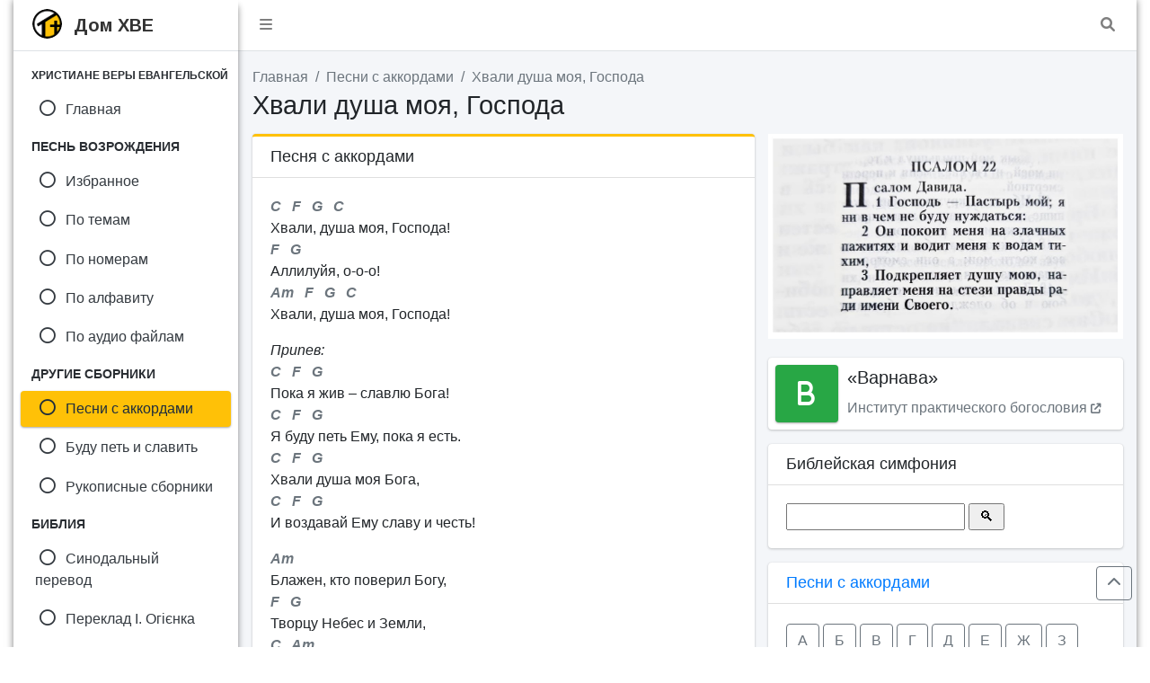

--- FILE ---
content_type: text/html; charset=UTF-8
request_url: https://domhve.com/chord-hvali-dusha-moia.html
body_size: 6665
content:
<!DOCTYPE html>
<html lang="ru">
  <head>
    <meta charset="utf-8">
	<title>Хвали душа моя, Господа | Христианские песни с аккордами</title>
	<!-- Description -->
    <meta name="description" content="Христианские песни с аккордами - C F G C Хвали, душа моя, Господа! F G Аллилуйя, о-о-о! Am F G C Хвали, душа моя, Господа! Припев: C F G Пока я жив – славлю Бога! C F G Я буду петь Ему, пока я есть. C F "/>
	<!-- Canonical Link 
	<link rel="canonical" href="https://domhve.com/xvali-dusha-moja.html"> -->
	<!-- Viewport -->
	<meta name="viewport" content="width=device-width, initial-scale=1">
    <!-- Font Awesome -->
  	<link rel="stylesheet" href="https://domhve.com/plugins/fontawesome-free/css/all.min.css">
	<link rel="stylesheet" href="https://cdnjs.cloudflare.com/ajax/libs/font-awesome/6.1.1/css/all.min.css">
    <!-- Google Font -->
	<link href="https://fonts.googleapis.com/css2?family=Arimo:wght@700&display=swap" rel="stylesheet">
    <!-- Theme style -->
    <link rel="stylesheet" href="https://domhve.com/dist/css/adminlte.min.css">		
	<!-- OG Title 		
	<meta property="og:title" content="Будем петь мы песни славы | Песнь Возрождения 3300, No. 193 (текст песни) с комментариями" /> -->
	<!-- OG Image -->
	<meta property="og:image" content="https://domhve.com/img/pages/chord.jpg">
	<!-- OG URL
	<meta property="og:url" content="https://domhve.com/budem_pet_my_pesni_slavy.html" /> -->
	<!-- Robots -->
	<meta name="robots" content="index, follow">
	<!-- Icons -->
	<link rel="icon" type="image/x-icon" href="https://domhve.com/favicon.ico">
	<link rel="icon" type="image/png" sizes="16x16" href="https://domhve.com/favicon-16x16.png">		
	<link rel="icon" type="image/png" sizes="32x32" href="https://domhve.com/favicon-32x32.png">
	<link rel="icon" type="image/png" sizes="96x96" href="https://domhve.com/favicon-96x96.png">
	<link rel="apple-touch-icon" sizes="180x180" href="https://domhve.com/apple-touch-icon.png">
	<link rel="apple-touch-icon" sizes="57x57" href="https://domhve.com/apple-icon-57x57.png">
	<link rel="apple-touch-icon" sizes="60x60" href="https://domhve.com/apple-icon-60x60.png">
	<link rel="apple-touch-icon" sizes="72x72" href="https://domhve.com/apple-icon-72x72.png">
	<link rel="apple-touch-icon" sizes="76x76" href="https://domhve.com/apple-icon-76x76.png">
	<link rel="apple-touch-icon" sizes="100x100" href="https://domhve.com/apple-touch-icon-precomposed.png">
	<link rel="apple-touch-icon" sizes="114x114" href="https://domhve.com/apple-icon-114x114.png">
	<link rel="apple-touch-icon" sizes="120x120" href="https://domhve.com/apple-icon-120x120.png">
	<link rel="apple-touch-icon" sizes="144x144" href="https://domhve.com/apple-icon-144x144.png">
	<link rel="apple-touch-icon" sizes="152x152" href="https://domhve.com/apple-icon-152x152.png">
	<link rel="apple-touch-icon" sizes="180x180" href="https://domhve.com/apple-icon-180x180.png">
	<link rel="icon" type="image/png" sizes="192x192"  href="https://domhve.com/android-icon-192x192.png">
	<link rel="manifest" href="https://domhve.com/manifest.json">
	<meta name="msapplication-TileImage" content="https://domhve.com/ms-icon-144x144.png">
	<link rel="manifest" href="https://domhve.com/site.webmanifest">
	<link rel="mask-icon" href="https://domhve.com/safari-pinned-tab.svg" color="#5bbad5">
	<meta name="msapplication-TileColor" content="#da532c">
	<meta name="theme-color" content="#ffffff">
	
	<!-- ShareThis -->
	<script type='text/javascript' src='https://platform-api.sharethis.com/js/sharethis.js#property=644b05c64064950019a14269&product=sop' async='async'></script>
	<!-- End ShareThis -->
</head>
<body class="hold-transition sidebar-mini layout-boxed">
<!-- Site wrapper -->
<div class="wrapper">

  <!-- Navbar -->
  <nav class="main-header navbar navbar-expand navbar-white navbar-light">
    <!-- Left navbar links -->
    <ul class="navbar-nav">
      <li class="nav-item">
        <a class="nav-link" data-widget="pushmenu" href="#" role="button"><i class="fas fa-bars"></i></a>      
	  </li>
    </ul>

    <!-- Right navbar links -->
    <ul class="navbar-nav ml-auto">
	  <!-- Messages Dropdown Menu -->
      <li class="nav-item">
            <a href="#" class="nav-link" data-toggle="modal" data-target="#modal-lg" title="Поиск по сайту">
          <i class="fas fa-search"></i>		
		</a>	  
	  </li>
    </ul>
  </nav>
  <!-- /.navbar -->

  <!-- Main Sidebar Container -->
  <aside class="main-sidebar sidebar-light-warning elevation-4"><!-- I changed -->
    <!-- Brand Logo -->
    <a href="https://domhve.com/" class="brand-link">
      <img src="https://domhve.com/img/logo.png" alt="Дом Христиан Веры Евангельской" class="brand-image img-circle">
	  <span class="brand-text font-weight-light" style="font-family: 'Arimo', sans-serif; padding-left: 5px;">Дом ХВЕ</span>
    </a>

    <!-- Sidebar -->
    <div class="sidebar">
			  
      <!-- Sidebar Menu -->
      <nav class="mt-2">
        <ul class="nav nav-pills nav-sidebar flex-column" data-widget="treeview" role="menu" data-accordion="false">
		  <li class="nav-header"><small><b>ХРИСТИАНЕ ВЕРЫ ЕВАНГЕЛЬСКОЙ</b></small></li>
		  <!-- Nav Item -->
          <li class="nav-item">
            <a href="https://domhve.com/" class="nav-link">
              <i class="nav-icon far fa-circle"></i>
			  <p>Главная</p>
            </a>
          </li>		  
		  <!-- Line Break -->
		  <li class="nav-header"><b>ПЕСНЬ ВОЗРОЖДЕНИЯ</b></li>		  
		  <!-- Nav Item -->
          <li class="nav-item">
            <a href="https://domhve.com/selected.html" class="nav-link">
			  <i class="nav-icon far fa-circle"></i>
              <p>Избранное</p>
            </a>
          </li>		  
		  <!-- Line Break -->
		  <!-- Nav Item -->
          <li class="nav-item">
            <a href="https://domhve.com/a.html" class="nav-link">
			  <i class="nav-icon far fa-circle"></i>
              <p>По темам</p>
            </a>
          </li>		  
		  <!-- Line Break -->
		  <!-- Nav Item -->
          <li class="nav-item">
            <a href="https://domhve.com/0.html" class="nav-link">
			  <i class="nav-icon far fa-circle"></i>
              <p>По номерам</p>
            </a>
          </li>		  
		  <!-- Line Break -->
		  <!-- Nav Item -->
          <li class="nav-item">
            <a href="https://domhve.com/q.html" class="nav-link">
              <i class="nav-icon far fa-circle"></i>
			  <p>По алфавиту</p>
            </a>
          </li>		  
		  <!-- Line Break -->
		  <!-- Nav Item -->
          <li class="nav-item">
            <a href="https://domhve.com/audio-a.html" class="nav-link">
              <i class="nav-icon far fa-circle"></i>
			  <p>По аудио файлам</p>
            </a>
          </li>		  
		  <!-- Line Break -->
		   <li class="nav-header"><b>ДРУГИЕ СБОРНИКИ</b></li>
		  <!-- Nav Item -->
          <li class="nav-item">
            <a href="https://domhve.com/chord.html" class="nav-link active">
              <i class="nav-icon far fa-circle"></i>
			  <p>Песни с аккордами</p>
            </a>
          </li>		  
		  <!-- Line Break -->
		  <!-- Nav Item -->
          <li class="nav-item">
            <a href="https://domhve.com/budu-pet-i-slavit-01.html" class="nav-link">
              <i class="nav-icon far fa-circle"></i>
			  <p>Буду петь и славить</p>
            </a>
          </li>		  
		  <!-- Line Break -->
		  <!-- Nav Item -->
          <li class="nav-item">
            <a href="https://domhve.com/sbornik.html" class="nav-link">
              <i class="nav-icon far fa-circle"></i>
			  <p>Рукописные сборники</p>
            </a>
          </li>		  
		  <!-- Line Break -->
		  <li class="nav-header"><b>БИБЛИЯ</b></li>
		  <!-- Nav Item -->
          <li class="nav-item">
            <a href="https://domhve.com/bible.html" class="nav-link">
              <i class="nav-icon far fa-circle"></i>
			  <p>Синодальный перевод</p>
            </a>
          </li>		  
		  <!-- Line Break -->
		  <!-- Nav Item -->
          <li class="nav-item">
            <a href="https://domhve.com/bible/ukr.html" class="nav-link">
              <i class="nav-icon far fa-circle"></i>
			  <p>Переклад І. Огієнка</p>
            </a>
          </li>		  
		  <!-- Line Break -->
		  <!-- Nav Item -->
          <li class="nav-item">
            <a href="https://domhve.com/bible/symphony.html" class="nav-link">
              <i class="nav-icon far fa-circle"></i>
			  <p>Симфония</p>
            </a>
          </li>		  
		  <!-- Line Break -->
		  <!-- Nav Item -->
          <li class="nav-item">
            <a href="https://domhve.com/bible/l_index.html" class="nav-link">
              <i class="nav-icon far fa-circle"></i>
			  <p>Толковая Библия</p>
            </a>
          </li>		  
		  <!-- Line Break -->
		  <!-- Nav Item -->
          <li class="nav-item">
            <a href="https://domhve.com/thematic.html" class="nav-link">
              <i class="nav-icon far fa-circle"></i>
			  <p>Цитаты по темам</p>
            </a>
          </li>		  
		  <!-- Line Break -->		  
		  <!-- Nav Item -->
          <li class="nav-item">
            <a href="https://domhve.com/greek/index.html" class="nav-link">
              <i class="nav-icon far fa-circle"></i>
			  <p>Greek-Hebrew Lexicons</p>
            </a>
          </li>		  
		  <!-- Line Break -->
		  <li class="nav-header"><b>ВЕРОУЧЕНИЕ ОЦХВЕ</b></li>
		  <!-- Nav Item -->
          <li class="nav-item">
            <a href="https://domhve.com/dogma.html" class="nav-link">
              <i class="nav-icon far fa-circle"></i>
			  <p>Краткое описание</p>
            </a>
          </li>		  
		  <!-- Line Break -->
		  <!-- Nav Item -->
          <li class="nav-item">
            <a href="https://domhve.com/dogma-hve.html" class="nav-link">
              <i class="nav-icon far fa-circle"></i>
			  <p>Подробное описание</p>
            </a>
          </li>		  
		  <!-- Line Break -->
		  <li class="nav-header"><b>ОБУЧЕНИЕ</b></li>
		  <!-- Nav Item -->
          <li class="nav-item">
            <a href="https://domhve.com/library/sundayschool.html" class="nav-link">
              <i class="nav-icon far fa-circle"></i>
			  <p>Воскресная школа</p>
            </a>
          </li>		  	  
		  <!-- Line Break -->
		  <!-- Nav Item -->
          <li class="nav-item">
            <a href="https://domhve.com/library/alpha.html" class="nav-link">
              <i class="nav-icon far fa-circle"></i>
			  <p>Начальный курс</p>
            </a>
          </li>		  	  
		  <!-- Line Break -->		  		  
		  <!-- Nav Item 
          <li class="nav-item">
            <a href="https://domhve.com/library/theology-school.html" class="nav-link">
              <i class="nav-icon far fa-circle"></i>
			  <p>Богословский Центр</p>
            </a>
          </li>		  	  
		   Line Break -->
		  <li class="nav-header"><b>ИСТОРИЯ</b></li>
		  <!-- Nav Item -->
          <li class="nav-item">
            <a href="https://domhve.com/history-chronology.html" class="nav-link">
              <i class="nav-icon far fa-circle"></i>
			  <p>Хронология</p>
            </a>
          </li>		  	  
		  <!-- Line Break -->
		  <!-- Nav Item -->
          <li class="nav-item">
            <a href="https://domhve.com/history.html" class="nav-link">
              <i class="nav-icon far fa-circle"></i>
			  <p>Исследования</p>
            </a>
          </li>		  	  
		  <!-- Line Break -->
		  <!-- Nav Item -->
          <li class="nav-item">
            <a href="https://domhve.com/gallery.html" class="nav-link">
              <i class="nav-icon far fa-circle"></i>
			  <p>Галерея</p>
            </a>
          </li>		  	  
		  <!-- Line Break -->
		  <!-- Nav Item -->
          <li class="nav-item">
            <a href="https://domhve.com/documents.html" class="nav-link">
              <i class="nav-icon far fa-circle"></i>
			  <p>Документы</p>
            </a>
          </li>		  	  
		  <!-- Line Break -->
		  <!-- Nav Item -->
          <li class="nav-item">
            <a href="https://domhve.com/biography.html" class="nav-link">
              <i class="nav-icon far fa-circle"></i>
			  <p>Биографии</p>
            </a>
          </li>		  	  
		  <!-- Line Break -->
		  <!-- Nav Item -->
          <li class="nav-item">
            <a href="https://domhve.com/sermon.html" class="nav-link">
              <i class="nav-icon far fa-circle"></i>
			  <p>Проповеди</p>
            </a>
          </li>		  	  
		  <!-- Line Break -->
		  <li class="nav-header"><b>СЛУЖЕНИЕ</b></li>
		  <!-- Nav Item -->
          <li class="nav-item">
            <a href="https://domhve.com/prophecy-2021.html" class="nav-link">
              <i class="nav-icon far fa-circle"></i>
			  <p>Пророчества</p>
            </a>
          </li>		  	  
		  <!-- Line Break -->
		  <!-- Nav Item -->
          <li class="nav-item">
            <a href="https://domhve.com/poem.html" class="nav-link">
              <i class="nav-icon far fa-circle"></i>
			  <p>Стихи</p>
            </a>
          </li>		  	  
		  <!-- Line Break -->
		  <li class="nav-header"><b>КНИГИ И ПЕРИОДИКА</b></li>
		  <!-- Nav Item -->
          <li class="nav-item">
            <a href="https://domhve.com/library/books.html" class="nav-link">
              <i class="nav-icon far fa-circle"></i>
			  <p>Книги</p>
            </a>
          </li>		  
		  <!-- Line Break -->
		  <!-- Nav Item -->
          <li class="nav-item">
            <a href="https://domhve.com/library/periodicals-evangelist.html" class="nav-link">
              <i class="nav-icon far fa-circle"></i>
			  <p>Благовестник</p>
            </a>
          </li>		  
		  <!-- Line Break -->
		  <!-- Nav Item -->
          <li class="nav-item">
            <a href="https://domhve.com/library/periodicals-light-life.html" class="nav-link">
              <i class="nav-icon far fa-circle"></i>
			  <p>Свет и Жизнь</p>
            </a>
          </li>		  
		  <!-- Line Break -->
		  <!-- Nav Item -->
          <li class="nav-item">
            <a href="https://domhve.com/library/periodicals-gospeler.html" class="nav-link">
              <i class="nav-icon far fa-circle"></i>
			  <p>Евангелист</p>
            </a>
          </li>		  
		  <!-- Line Break -->
		  <!-- Nav Item -->
          <li class="nav-item">
            <a href="https://domhve.com/library/periodicals-slovo.html" class="nav-link">
              <i class="nav-icon far fa-circle"></i>
			  <p>Слово Христианина</p>
            </a>
          </li>		  
		  <!-- Line Break -->
		  <!-- Nav Item -->
          <li class="nav-item">
            <a href="https://domhve.com/library/periodicals-vestnik.html" class="nav-link">
              <i class="nav-icon far fa-circle"></i>
			  <p>Вестник ХВЕ</p>
            </a>
          </li>		  
		  <!-- Line Break -->
		  <!-- Nav Item -->
          <li class="nav-item">
            <a href="https://domhve.com/library/periodicals-prison.html" class="nav-link">
              <i class="nav-icon far fa-circle"></i>
			  <p>БВ осужденным</p>
            </a>
          </li>		  
		  <!-- Line Break 
		  <li class="nav-header"><b>АДРЕСА ЦЕРКВЕЙ</b></li>
		  
          <li class="nav-item">
            <a href="https://domhve.com/churches.html" class="nav-link">
              <i class="nav-icon far fa-circle"></i>
			  <p>Украина</p>
            </a>
          </li>		  	  
		  Line Break -->
		  
        </ul>
      </nav>
      <!-- End sidebar-menu -->
    </div>
    <!-- End sidebar -->
  </aside>  
  <!-- End sidebar -->  
  
  <!-- Content Wrapper. Contains page content -->
  <div class="content-wrapper">
    <!-- Content Header (Page header) -->
    <section class="content-header">
      <div class="container-fluid">
        <div class="row">          
		  <div class="col-sm-12">            
		  	<ol class="breadcrumb">
				<li class="breadcrumb-item"><a href="https://domhve.com/">Главная</a></li>
				<li class="breadcrumb-item"><a href="chord.html">Песни с аккордами</a></li>				
				<li class="breadcrumb-item"><a href="xvali-dusha-moja/">Хвали душа моя, Господа</a></li>
            </ol>
          </div>          
		  <div class="col-sm-12">
              <h1>Хвали душа моя, Господа </h1><!-- End Theme h1 -->
          </div>
        </div>
      </div>
	  <!-- End container-fluid -->
    </section>
	<!-- End section -->

    <!-- Main content -->
    <section class="content">
	  <!-- Container -->
      <div class="container-fluid">
        <!-- Row -->
		<div class="row">
          <!-- Col -->
		  <div class="col-md-7">
		  
			<!-- Card -->
			<div class="card card-outline card-warning">
              <!-- Card-header -->
			  <div class="card-header">
				<h3 class="card-title">Песня с аккордами</h3>
              </div>
              <!-- Card-body -->
              <div class="card-body">
						<p><em class="text-gray"><strong>C   F   G   C</strong></em><br>
Хвали, душа моя, Господа!<br>
<em class="text-gray"><strong>F   G</strong></em><br>
Аллилуйя, о-о-о!<br>
<em class="text-gray"><strong>Am   F   G   C</strong></em><br>
Хвали, душа моя, Господа!</p>
<p><span style="font-style: italic;">Припев:</span><br>
<em class="text-gray"><strong>C   F   G</strong></em><br>
Пока я жив – славлю Бога!<br>
<em class="text-gray"><strong>C   F   G</strong></em><br>
Я буду петь Ему, пока я есть.<br>
<em class="text-gray"><strong>C   F   G</strong></em><br>
Хвали душа моя Бога,<br>
<em class="text-gray"><strong>C   F   G</strong></em><br>
И воздавай Ему славу и честь!</p>
<p><em class="text-gray"><strong>Am</strong></em><br>
Блажен, кто поверил Богу,<br>
<em class="text-gray"><strong>F   G</strong></em><br>
Творцу Небес и Земли,<br>
<em class="text-gray"><strong>C   Am</strong></em><br>
Дающему хлеб голодным,<br>
<em class="text-gray"><strong>F   G</strong></em><br>
Хранящему от беды!</p>
<p><span style="font-style: italic;">Припев:</span></p>
			  </div>
			  <!-- End card-body -->
            </div>
            <!-- End card -->			
			
			<!-- Card -->
			<div class="card card-outline card-primary shadow-sm">
              <!-- Card-header -->
			  <div class="card-header">
				<h3 class="card-title">Хвали душа моя, Господа</h3>
                <div class="card-tools">
                  <span title=">Аппликатура аккордов">Аппликатура аккордов</span>
                </div>
              </div>
              <!-- Card-body -->
              <div class="card-body">
				<p><a href="https://domhve.com/applikatura.html#do"><img src="https://domhve.com/img/chord/c.gif"></a>
					<a href="https://domhve.com/applikatura.html#fa"><img src="https://domhve.com/img/chord/f.gif"></a>
					<a href="https://domhve.com/applikatura.html#sol"><img src="https://domhve.com/img/chord/g.gif"></a>
					<a href="https://domhve.com/applikatura.html#la"><img src="https://domhve.com/img/chord/am.gif"></a>
				</p>
			  </div>
			  <!-- End card-body -->
            </div>
            <!-- End card -->			
			
			<!-- Card -->
			<div class="card card-outline card-info shadow-sm">
              <!-- Card-header -->
			  <div class="card-header">
				<h3 class="card-title">Хвали душа моя, Господа</h3>
                <div class="card-tools">
                  <span title="Фонограмма песни">Фонограмма</span>
                </div>
              </div>
              <!-- Card-body -->
              <div class="card-body">
				<!-- Audio -->
				<audio id="2676-1" preload="none" style="width: 100%;" controls="controls">
					<source type="audio/mpeg" src="https://domhve.com/assets/mp3/chords/Hvali_dusha_moya_Gospoda.mp3">
						<p>Ваш браузер не поддерживает HTML5 аудио. Вот взамен <a href="https://domhve.com/assets/mp3/chords/Hvali_dusha_moya_Gospoda.mp3">ссылка на аудио</a></p>
				</audio>
				<!-- End Audio -->
			  </div>
			  <!-- End card-body -->
            </div>
            <!-- End card -->			
			
			<!-- Card -->
			<div class="card card-outline card-danger shadow-sm">
              <!-- Card-header -->
			  <div class="card-header">
				<h3 class="card-title">Хвали душа моя, Господа</h3>
                <div class="card-tools">
                  <span title="Фонограмма песни">YouTube</span>
                </div>
              </div>
              <!-- Card-body -->
              <div class="card-body">
				<div class="embed-responsive embed-responsive-16by9">
					<iframe src="https://www.youtube.com/embed/t4gWBHFuvDE" allowfullscreen="allowfullscreen" frameborder="0" height="auto" width="auto"></iframe>
				</div>
			  </div>
			  <!-- End card-body -->
            </div>
            <!-- End card -->			
			
			<!-- Card-body 
            <div class="card-body">   
					<div class="a2a_kit a2a_kit_size_22 a2a_default_style">
					<a class="a2a_dd" href="https://www.addtoany.com/share"></a>
					<a class="a2a_button_facebook"></a>
					<a class="a2a_button_email"></a>
					<a class="a2a_button_twitter"></a>
					<a class="a2a_button_viber"></a>
					<a class="a2a_button_telegram"></a>
					<a class="a2a_button_whatsapp"></a>
					<a class="a2a_button_skype"></a>
					</div>
					<script async src="https://static.addtoany.com/menu/page.js"></script>
			  </div>
			   End Card-body --> 
			 
			<!-- Card -->
			<div class="card">
              <!-- Card-body -->
				<div class="card-body">		
					<div id="disqus_thread"></div>
<script>
    /**
	*  CONFIGURATION VARIABLES: EDITED TO INSERT DYNAMIC VALUES FROM YOUR PLATFORM OR CMS.
	*/
	var disqus_config = function () {
		this.page.url = "https://domhve.com/xvali-dusha-moja.html"; // Replace with your page's canonical URL
		this.page.identifier = "xvali-dusha-moja";  // Optionally, replace with a unique identifier for this page
	};

	(function() { // DON'T EDIT BELOW THIS LINE
    var d = document, s = d.createElement('script');
    s.src = 'https://domhve.disqus.com/embed.js';
    s.setAttribute('data-timestamp', +new Date());
    (d.head || d.body).appendChild(s);
    })();
</script>
<noscript>Please enable JavaScript to view the <a href="https://disqus.com/?ref_noscript">comments powered by Disqus.</a></noscript>
					
				</div>
			  <!-- End card-body -->
            </div>
            <!-- End card -->
					
		</div>
        <!-- End Col. 1 -->
		
		<!-- Col. 2 -->
        <div class="col-md-5">
			
			<!-- Bible Quote -->
			<p><a href="https://domhve.com/bible/psaltir22.html"><img class="img-fluid" src="https://domhve.com/img/pages/ps22-01.jpg" alt="Псалом 22" title="Псалом 22"/></a></p>
			<!-- End Bible Quote -->
			
			<!-- Varnava -->
			<div class="info-box mb-3">
              <span class="info-box-icon bg-success elevation-1"><i class="fa-solid fa-b"></i></span>
              <!-- Info-box-content -->
			  <div class="info-box-content">
                <h5 class="info-box-text">«Варнава»</h5>
                <a href="https://varnava.org/" class="info-box-text text-gray" target="_blank">Институт практического богословия <small><i class="fa-solid fa-arrow-up-right-from-square"></i></small></a>
              </div>
              <!-- End Info-box-content -->
            </div>
            <!-- End Varnava -->
			
			<!-- Card -->
			<div class="card">
              <div class="card-header">
                <h3 class="card-title">Библейская симфония</h3>
              </div>
              <!-- Card-body -->
              <div class="card-body">
				<SCRIPT>
					function Gofindit()
					{
					  var Item = document.FormSearch.find.value.toLowerCase().replace(/\s+$/, '');
					  var Path = 'https://domhve.com/symphony/search.html?'+ escape(Item);
					  if(Item.substring(0,1)<'А') { void(0); }
					  else {
						if (Item == '') { void(0); }
						else { window.open(Path,"down"); }
					  }
					}
					
					document.onkeypress=function(e)
					{
					var keyCode = e ? e.keyCode : event.keyCode;
					if (keyCode == 13) Gofindit(); 
					}
				</SCRIPT>
				<FORM name='FormSearch'>
				<INPUT name='find' type='text' class='keyboardInput' size='20' title='Введите слово для поиска в Симфонии'>
				<INPUT type='button' value=' &#128269; ' onClick='Gofindit();'>
				</form>	 
			  </div>
              <!-- End card-body -->
            </div>
            <!-- End card -->			
			
			<!-- Card -->
			<div class="card">
              <div class="card-header">
                <h3 class="card-title"><a href="https://domhve.com/chord.html">Песни с аккордами</a></h3>
              </div>
              <!-- Card-body -->
              <div class="card-body">
				<a class="btn btn-outline-secondary" href="chord.html#c-a">А</a>
				<a class="btn btn-outline-secondary" href="chord.html#c-b">Б</a>
				<a class="btn btn-outline-secondary" href="chord.html#c-v">В</a>
				<a class="btn btn-outline-secondary" href="chord.html#c-g">Г</a>
				<a class="btn btn-outline-secondary" href="chord.html#c-d">Д</a>
				<a class="btn btn-outline-secondary" href="chord.html#c-e">Е</a>
				<a class="btn btn-outline-secondary" href="chord.html#c-zh">Ж</a>
				<a class="btn btn-outline-secondary" href="chord.html#c-z">З</a>
				<a class="btn btn-outline-secondary" href="chord.html#c-i">И</a>
				<a class="btn btn-outline-secondary" href="chord.html#c-k">К</a>
				<a class="btn btn-outline-secondary" href="chord.html#c-l">Л</a>
				<a class="btn btn-outline-secondary" href="chord.html#c-m">М</a>
				<a class="btn btn-outline-secondary" href="chord.html#c-n">Н</a>
				<a class="btn btn-outline-secondary" href="chord.html#c-o">О</a>
				<a class="btn btn-outline-secondary" href="chord.html#c-p">П</a>
				<a class="btn btn-outline-secondary" href="chord.html#c-r">Р</a>
				<a class="btn btn-outline-secondary" href="chord.html#c-s">С</a>
				<a class="btn btn-outline-secondary" href="chord.html#c-t">Т</a>
				<a class="btn btn-outline-secondary" href="chord.html#c-u">У</a>
				<a class="btn btn-outline-secondary" href="chord.html#c-h">Х</a>
				<a class="btn btn-outline-secondary" href="chord.html#c-ts">Ц</a>
				<a class="btn btn-outline-secondary" href="chord.html#c-ch">Ч</a>
				<a class="btn btn-outline-secondary" href="chord.html#c-sh">Ш</a>
				<a class="btn btn-outline-secondary" href="chord.html#c-eh">Э</a>
				<a class="btn btn-outline-secondary" href="chord.html#c-yu">Ю</a>
				<a class="btn btn-outline-secondary" href="chord.html#c-ya">Я</a>				
	  		  
			  </div>
              <!-- End card-body -->
            </div>
            <!-- End card -->			
			
			<!-- Card 
			<div class="card">
              <div class="card-header">
                <h3 class="card-title">"Мимо текла, текла река..."</h3>
				<div class="float-right">
					<small><a href="https://www.youtube.com/@domhve" class="btn btn-danger btn-xs" title="Подписаться на канал" target="_blank"><i class="fa-brands fa-youtube"></i> YouTube</a></small>
				</div>
			  </div>
              <div class="card-body">
				  <div class="embed-responsive embed-responsive-16by9">
					 <iframe class="embed-responsive-item" src="https://www.youtube.com/embed/vOpQdhWWPbA?rel=0&amp;showinfo=0?rel=0" allowfullscreen></iframe>
				  </div>
			  </div>
            </div>
             End card -->
				  
			
				  
          </div>
          <!-- End col -->
		
        </div>
        <!-- End row -->
			
      </div>
	  <!-- End Container-fluid -->
    </section>
    <!-- End section --><!-- Back-to-top -->
	<a id="back-to-top" href="#" class="btn btn-outline-secondary back-to-top" role="button" aria-label="Scroll to top">
      <i class="fas fa-chevron-up"></i>
    </a>
	<!-- End Back-to-top -->
	
  </div>
  <!-- End content-wrapper -->

  <!-- Footer -->
  <footer class="main-footer">
    <div class="float-right d-none d-sm-block">
		<!--LiveInternet counter--><a href="https://www.liveinternet.ru/click"
		target="_blank"><img id="licnt10C2" width="88" height="31" style="border:0" 
		title="LiveInternet: number of pageviews for 24 hours, of visitors for 24 hours and for today is shown"
		src="[data-uri]"
		alt=""/></a><script>(function(d,s){d.getElementById("licnt10C2").src=
		"https://counter.yadro.ru/hit?t14.1;r"+escape(d.referrer)+
		((typeof(s)=="undefined")?"":";s"+s.width+"*"+s.height+"*"+
		(s.colorDepth?s.colorDepth:s.pixelDepth))+";u"+escape(d.URL)+
		";h"+escape(d.title.substring(0,150))+";"+Math.random()})
		(document,screen)</script><!--/LiveInternet-->
    </div>
    <small class="text-gray">Заметили ошибку? Укажите её, пожалуйста, в комментарии. Спасибо<br>
      2022-26 &copy; <span><q>Дом ХВЕ</q></span> &#8226; <a href="https://domhve.com/feedback.html"><span class="text-gray">Обратная связь</span></a> &#8226; <a href="https://domhve.com/prava.html"><span class="text-gray">Правообладателям</span></a>
	</small>
  </footer>
  <!-- End Footer -->
  
	  <!-- Search Modal -->
	  <div class="modal fade" id="modal-lg">
        <div class="modal-dialog modal-lg">
          <div class="modal-content">
            <div class="modal-header">
              <h4 class="modal-title">Поиск по сайту</h4>
              <button type="button" class="close" data-dismiss="modal" aria-label="Close">
                <span aria-hidden="true">&times;</span>
              </button>
            </div>
            <div class="modal-body">
			<p>Введите запрос в строку поиска:</p>
				<form id="form-buscar">
				  <script async src="https://cse.google.com/cse.js?cx=73e053105825548bc"></script>
					<div class="gcse-searchresults"></div>
					<div class="gcse-searchbox"></div>
				</form>
            </div>
            <div class="modal-footer justify-content-between">
              <button type="button" class="btn btn-default" data-dismiss="modal">Закрыть</button>
            </div>
          </div>
          <!-- /.modal-content -->
        </div>
        <!-- /.modal-dialog -->
      </div>
      <!-- End Search Modal -->

</div>
<!-- End wrapper -->

<!-- jQuery -->
<script src="https://domhve.com/plugins/jquery/jquery.min.js"></script>
<!-- Bootstrap 4 -->
<script src="https://domhve.com/plugins/bootstrap/js/bootstrap.bundle.min.js"></script>
<!-- AdminLTE App -->
<script src="https://domhve.com/dist/js/adminlte.min.js"></script>

<!-- BreadcrumbList
<script type="application/ld+json">
{
  "@context": "http://schema.org",
  "@type": "BreadcrumbList",
  "itemListElement": [{
    "@type": "ListItem",
    "position": 1,
    "item": {
      "@id": "https://domhve.com/index.html",
      "name": "Главная"
    }
  },{
    "@type": "ListItem",
    "position": 2,
    "item": {
      "@id": "https://domhve.com/a.html",
      "name": "Темы"
	}  
  },{
    "@type": "ListItem",
    "position": 3,
    "item": {
      "@id": "https://domhve.com/bednyi_skitalets_vdali_na_chuzhbine.html",
      "name": "Бедный скиталец, вдали на чужбине | Песнь Возрождения 3300, No. 382 (текст песни) с комментариями"
    }
  }]
}
</script> -->

<!-- Google tag (gtag.js) -->
<script async src="https://www.googletagmanager.com/gtag/js?id=G-QEFF8XM9K2"></script>
<script>
  window.dataLayer = window.dataLayer || [];
  function gtag(){dataLayer.push(arguments);}
  gtag('js', new Date());

  gtag('config', 'G-QEFF8XM9K2');
</script>

</body>
</html>